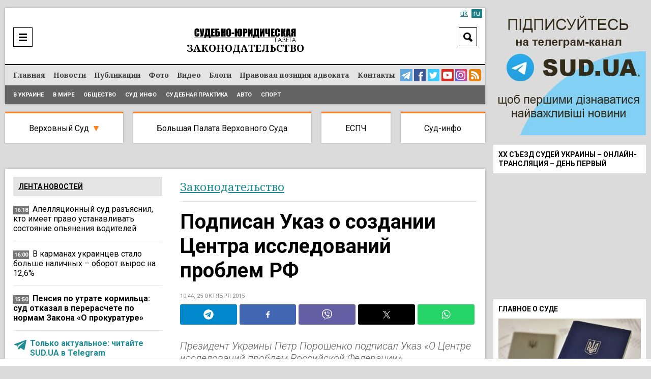

--- FILE ---
content_type: text/html; charset=UTF-8
request_url: https://sud.ua/ru/news/laws/82486-podpisan-ykaz-o-sozdanii-tsentra-issledovanij-problem-rf
body_size: 22562
content:
<!DOCTYPE html>
<!--[if lt IE 7]>      <html class="no-js lt-ie9 lt-ie8 lt-ie7"> <![endif]-->
<!--[if IE 7]>         <html class="no-js lt-ie9 lt-ie8"> <![endif]-->
<!--[if IE 8]>         <html class="no-js lt-ie9"> <![endif]-->
<!--[if gt IE 8]><!--> <html lang="ru"> <!--<![endif]-->
<head>
    <meta charset="UTF-8" />
    <meta http-equiv="X-UA-Compatible" content="IE=edge">
    <meta name="viewport" content="width=device-width, initial-scale=1, maximum-scale=5">
    <title>Подписан Указ о создании Центра исследований проблем РФ / Законодательство / Судебно-юридическая газета</title>
    
    
    
    
    
    
    
    
            <meta name="robots" content="max-image-preview:large" />
    
    <link rel="preconnect" href="https://fonts.googleapis.com">
     <link rel="preconnect" href="https://fonts.gstatic.com" crossorigin>
      <link href="https://fonts.googleapis.com/css2?family=Noto+Serif:ital,wght@0,400;0,700;1,400;1,700&family=Roboto:ital,wght@0,100;0,300;0,400;0,500;0,700;0,900;1,300;1,400;1,500;1,700;1,900&display=swap" rel="stylesheet">



    <meta name="yandex-verification" content="9a55c616679f4578" />
    <meta name='wmail-verification' content='3d38c8bd54e5e4e04f75114419c48ec6' />
    <meta name="msvalidate.01" content="44D7E27CAB36B02F8ADE7D60785DDFC3" />

    
        <link href="https://sud.ua/uk/news/laws/82486-podpisan-ykaz-o-sozdanii-tsentra-issledovanij-problem-rf" hreflang="x-default" rel="alternate">
    <link href="https://sud.ua/uk/news/laws/82486-podpisan-ykaz-o-sozdanii-tsentra-issledovanij-problem-rf" hreflang="uk" rel="alternate">
    <link href="https://sud.ua/ru/news/laws/82486-podpisan-ykaz-o-sozdanii-tsentra-issledovanij-problem-rf" hreflang="ru" rel="alternate">
    


   

            <link rel="icon" type="image/x-icon" href="/favicon.ico" />
        <link rel="shortcut icon" href="/favicon.ico" type="image/x-icon">
        <link rel="apple-touch-icon" href="/favicon.ico">
        <style>
           .b-news-other li{
             padding-left: 0px !important;
             background: transparent !important;
           }
        </style>
        <link rel="stylesheet" href="/css/sud2.css?v=12" type="text/css" media="all" />
        <link rel="stylesheet" href="/css/superfish.css" type="text/css" media="all" />
        <link rel="stylesheet" href="/js/jquery-ui/jquery-ui.min.css" type="text/css" media="all" />
        <link rel="stylesheet" href="/js/jquery-ui/jquery-ui.theme.min.css" type="text/css" media="all" />
        <link rel="stylesheet" href="/js/fancybox/jquery.fancybox.css" type="text/css" media="all" />
        <link rel="stylesheet" href="/js/flexslider/flexslider.css" type="text/css" media="all" />


    





    
    <meta name="description" content="Подписан Указ о создании Центра исследований проблем РФ | Законодательство | Судебно-юридическая газета"><meta property="og:description" content="Подписан Указ о создании Центра исследований проблем РФ | Законодательство | Судебно-юридическая газета"><meta property="og:title" content="Подписан Указ о создании Центра исследований проблем РФ"><meta property="og:type" content="article"><meta property="og:image" content="https://sud.ua/uploads/old/news/1445760697.jpg"><meta property="og:image:width" content="960"><meta property="og:image:height" content="540">    <meta property="og:site_name" content="Судебно-юридическая газета">
    <meta property="og:url" content="https://sud.ua/ru/news/laws/82486-podpisan-ykaz-o-sozdanii-tsentra-issledovanij-problem-rf">





            <link rel="canonical" href="https://sud.ua/ru/news/laws/82486-podpisan-ykaz-o-sozdanii-tsentra-issledovanij-problem-rf" />
    
    <script data-ad-client="ca-pub-2535113839332652" async src="https://pagead2.googlesyndication.com/pagead/js/adsbygoogle.js"></script>

            
<script type="text/javascript">
  var _gaq = _gaq || [];
  _gaq.push(['_setAccount', 'UA-30552542-1']);
  _gaq.push(['_trackPageview']);

  (function() {
    var ga = document.createElement('script'); ga.type = 'text/javascript'; ga.async = true;
    ga.src = ('https:' == document.location.protocol ? 'https://ssl' : 'http://www') + '.google-analytics.com/ga.js';
    var s = document.getElementsByTagName('script')[0]; s.parentNode.insertBefore(ga, s);
  })();
</script>
<!-- Google tag (gtag.js) -->
<script async src="https://www.googletagmanager.com/gtag/js?id=G-FLGHSQY2XE"></script>
<script>
  window.dataLayer = window.dataLayer || [];
  function gtag(){dataLayer.push(arguments);}
  gtag('js', new Date());

  gtag('config', 'G-FLGHSQY2XE');
</script>

<!-- Facebook Pixel Code -->
<!--script>
  !function(f,b,e,v,n,t,s)
  {if(f.fbq)return;n=f.fbq=function(){n.callMethod?
  n.callMethod.apply(n,arguments):n.queue.push(arguments)};
  if(!f._fbq)f._fbq=n;n.push=n;n.loaded=!0;n.version='2.0';
  n.queue=[];t=b.createElement(e);t.async=!0;
  t.src=v;s=b.getElementsByTagName(e)[0];
  s.parentNode.insertBefore(t,s)}(window, document,'script',
  'https://connect.facebook.net/en_US/fbevents.js');
  fbq('init', '2149114148710027');
  fbq('track', 'PageView');
</script>
<noscript><img height="1" width="1" style="display:none"
  src="https://www.facebook.com/tr?id=2149114148710027&ev=PageView&noscript=1"
/></noscript-->
<!-- End Facebook Pixel Code -->

    
    <style media="screen">
        .b-news-date.dark{
            background: #757575;
        }
        .b-lang a:hover, .b-lang a.active{
            background: #1c8289;
            color: #fff;
        }
        .b-lang a,a{
            color: #1c8289;
        }
        .b-lang{
          right: 6px;
          font-size: 14px;
        }
        .h-bottom-line{
          font-size: 12px;
        }
        .b-news-image img, .b-news-item-image img{
          height: auto;
        }
        @media(min-width:999px){
          .b-static-text h2 {
              font-size: 2.2em;
          }
          .b-static-text h3 {
              font-size: 2em;
          }
        }
        @media(max-width:1024px){
          .b-news-image img, .b-news-item-image img {
              width: 100%;
              height: auto;
          }

          .b-news-list.b-news-other.large .b-news-plain .b-news-item-info img{
            display: none !important;
          }
        }
    </style>

    <!-- Google Tag Manager -->
  <script>(function(w,d,s,l,i){w[l]=w[l]||[];w[l].push({'gtm.start':
  new Date().getTime(),event:'gtm.js'});var f=d.getElementsByTagName(s)[0],
  j=d.createElement(s),dl=l!='dataLayer'?'&l='+l:'';j.async=true;j.src=
  'https://www.googletagmanager.com/gtm.js?id='+i+dl;f.parentNode.insertBefore(j,f);
  })(window,document,'script','dataLayer','GTM-WNZDPT7X');</script>
  <!-- End Google Tag Manager -->

  <script src="/js/jquery-1.11.0.min.js"></script>

</head>
<body class="news">
  <!-- Google Tag Manager (noscript) -->
<noscript><iframe src="https://www.googletagmanager.com/ns.html?id=GTM-WNZDPT7X"
height="0" width="0" style="display:none;visibility:hidden"></iframe></noscript>
<!-- End Google Tag Manager (noscript) -->

      <div id="fb-root"></div>
    <script>(function(d, s, id) {
            var js, fjs = d.getElementsByTagName(s)[0];
            if (d.getElementById(id)) return;
            js = d.createElement(s); js.id = id;
            js.src = "//connect.facebook.net/ru_RU/sdk.js#xfbml=1&version=v2.10&appId=195181397643045";
            fjs.parentNode.insertBefore(js, fjs);
        }(document, 'script', 'facebook-jssdk'));</script>

<div class="b-bblock b-bblock-header">
    
</div>

<div class="b-wrap">
    <div class="b-content-holder">
        <div class="b-content-holder-in">
            <!-- Header -->
            <header class="b-header-wrapper" id="header">
                <div class="b-header clear">
                    <div class="h-header clear">
                        
<!--div class="b-fresh-issue">
    <a href="/ru/issue/361" style="background: #ffffff url(/uploads/issue/2021/03/08/2673156668a0b9ea3bc1a28084a5556bf8493308.jpg) no-repeat 50% 6px;" class="image"></a>
    <div class="b-issue-line"><a href="/ru/issue/361">Свежий выпуск</a></div>
</div-->


                        <div class="b-logo">
                                                            <a href="/ru/"><img src="/images/logo_ru.png" alt="Судебно-юридическая газета" /></a>
                                                    </div>

                        <div class="b-logo-category">            <span class="laws">Законодательство</span>
    </div>

                        <div class="b-menu-ico"><a href="javascript:;" onclick="$('#header-line').toggle()"  aria-label="Menu" ></a></div>

                        <div class="b-search-header">
                            <div class="b-search-header-ico"><a href="javascript:;" onclick="$('#search_form').toggle(); $(this).hide();" aria-label="Search"></a></div>

                            <div class="b-search-header-form" id="search_form">
                                <form action="/ru/search" onsubmit="javascript:return $('input:text', this).val().length > 0">
                                    <input type="text" name="q" placeholder="Поиск" class="input" value="" />
                                    <input type="submit" class="submit"  value="Search"  />
                                </form>
                            </div>
                        </div>

                        

                        
                            <div class="b-lang" id="lang">

                                
                                                                                                                                                                        <a class="inactive" href="/">uk</a>
                                                                                    
                                                                    
                                                                            <a class="active" href="#">ru</a>
                                                                                                </div>

                        
                    </div>
                </div>

                <div class="b-header-line" id="header-line">
                    <div class="h-header-line clear">
                        <div class="b-menu clear" id="menu">
                            <nav class="b-site-nav">
                                                                                                    <ul class="sf-menu sf-js-enabled sf-arrows">
                                        <li class="first">        <a href="/ru/">Главная</a>
                                        </li>

                                        <li class="news">        <a href="/ru/news">Новости</a>
                                        </li>

                                        <li class="publication">        <a href="/ru/publication">Публикации</a>
                                        </li>

                                        <li class="news-photo">        <a href="/ru/news/photo">Фото</a>
                                        </li>

                                        <li class="news-video">        <a href="/ru/news/video">Видео</a>
                                        </li>

                                        <li class="blog">        <a href="/ru/blog">Блоги</a>
                                        </li>

                                        <li class="issue">        <a href="/ru/pravova-pozitsiya-advokata">Правовая позиция адвоката</a>
                                        </li>

                                        <li class="contacts last">        <a href="/ru/contacts">Контакты</a>
                                        </li>


                                    </ul>
                                
                            </nav>

                            <div class="b-menu-links">
                                <a href="https://t.me/sudua" class="telegram" target="_blank" aria-label="Telegram Sud.ua"></a>
                                <a href="https://www.facebook.com/profile.php?id=61554556161648" class="facebook" target="_blank"  aria-label="Facebook Sud.ua"></a>
                                <a href="https://twitter.com/sud_gazeta" class="twitter" target="_blank"  aria-label="Twitter Sud.ua" ></a>
                                <a href="https://www.youtube.com/channel/UC5R89CNV6EE9ruwuEFRcOcw" class="youtube" target="_blank"  aria-label="YouTube Sud.ua" ></a>
                                <a href="https://www.instagram.com/sud_ua/  " class="insta" target="_blank"  aria-label="Instagram Sud.ua"></a>

                                                                    <a href="https://sud.ua/rss/rss_news.xml" class="rss" aria-label="RSS News Sud.ua" ></a>
                                                            </div>
                        </div>

                        <div class="b-sub-menu">
                                <ul>
                <li class="first">        <a href="/ru/news/ukraine">В Украине</a>        
    </li>

        <li>        <a href="/ru/news/abroad">В мире</a>        
    </li>

        <li>        <a href="/ru/news/obshchestvo">Общество</a>        
    </li>

        <li>        <a href="/ru/news/sud-info">Суд инфо</a>        
    </li>

        <li>        <a href="/ru/news/sudebnaya-praktika">Судебная практика</a>        
    </li>

        <li>        <a href="/ru/news/auto">Авто</a>        
    </li>

        <li class="last">        <a href="/ru/news/sport">Спорт</a>        
    </li>


    </ul>

                        </div>
                    </div>
                </div>
            </header>

            <div class="b-menu-links mobile">
                <a href="https://t.me/sudua" class="telegram" target="_blank" aria-label="Telegram Sud.ua"></a>
                <a href="https://www.facebook.com/profile.php?id=61554556161648" class="facebook" target="_blank"  aria-label="Facebook Sud.ua"></a>
                <a href="https://twitter.com/sud_gazeta" class="twitter" target="_blank"  aria-label="Twitter Sud.ua" ></a>
                <a href="https://www.youtube.com/channel/UC5R89CNV6EE9ruwuEFRcOcw" class="youtube" target="_blank"  aria-label="YouTube Sud.ua" ></a>
                <a href="https://www.instagram.com/sud_ua/  " class="insta" target="_blank"  aria-label="Instagram Sud.ua"></a>
                                    <a href="https://sud.ua/rss/rss_news.xml" class="rss" aria-label="RSS News Sud.ua" ></a>
                            </div>

            <div class="b-hot-category">
                <div class="b-hot-category-top"><a href="javascript:;" onclick="$('#hotlist').toggle()">Практика судов</a></div>
                <div id="hotlist">
                    <ul>
                        <li class="vsud">
                            <a href="/ru/news/verhovniy-sud" class="top">Верховный Суд</a>

                            <div class="sub">
                                <a href="/ru/news/ugolovniy-sud">Кассационный уголовный суд</a><br/>
                                <a href="/ru/news/admin-sud">Кассационный административный суд</a><br/>
                                <a href="/ru/news/hos-sud">Кассационный хозяйственный суд</a><br/>
                                <a href="/ru/news/civil-sud">Кассационный гражданский суд</a><br/>
                            </div>

                            <div class="submobile">
                                <a href="/ru/news/ugolovniy-sud">КУС</a>
                                <a href="/ru/news/admin-sud">КАС</a>
                                <a href="/ru/news/hos-sud">КХС</a>
                                <a href="/ru/news/civil-sud">КГС</a>
                            </div>
                        </li>
                        <li class="bpvs"><a href="/ru/news/bpvs">Большая Палата Верховного Суда</a></li>
                        <li class="echr"><a href="/ru/news/echr">ЕСПЧ</a></li>
                        <li class="last info"><a href="/ru/news/sud-info">Суд-инфо</a></li>
                    </ul>
                </div>
            </div>

            <div class="b-bblock b-bblock-promo">
                <a href="http://sud.ua/click/6"  target="_blank"><img width="0" height="0" src="/uploads/banner/2017/4e9b27311403582e8bf038950f2c700c83b1a542.jpg" alt="" /></a>
            </div>

            <div class="b-shadow"  role="main">
                    <div id="news" class="b-news-full b-news-show">
        <div class="b-block-wrap b-holder">
            <div class="h-block-wrap">
                <div class="b-content">
                    <div class="b-content-block">
                        <div class="b-column-holder clear">
                            <div class="section group">


                                <div class="col span_2_of_3">
                                    <div class="b-breadcrumbs">
                                        <ol>
                                                                                            <li>
                                                    <span class="category grey"><a href="/ru/news/laws">Законодательство</a></span>
                                                </li>
                                            
                                            


                                        </ol>


                                    </div>

                                    <div class="b-news-full">
                                        <h1 class="title">Подписан Указ о создании Центра исследований проблем РФ</h1>

                                        <div class="b-news-date">
                                                                                            10:44, 25 октября 2015
                                                                                    </div>

                                                                                    
<div class="b-share">
<div class="sharethis-inline-share-buttons st-justified st-lang-ru  st-inline-share-buttons st-animated" id="st-1"><div class="st-btn st-first" data-network="telegram" style="display: inline-block;">
<img alt="telegram sharing button" fetchpriority="high" width="20" height="20" src="/shareimg/telegram.svg">

</div><div class="st-btn" data-network="facebook" style="display: inline-block;">
<img alt="facebook sharing button" fetchpriority="high" width="20" height="20" src="/shareimg/facebook.svg">

</div><div class="st-btn" data-network="viber" style="display: inline-block;">
<img alt="viber sharing button" fetchpriority="high" width="20" height="20" src="/shareimg/viber.svg">

</div><div class="st-btn  st-remove-label" data-network="twitter" style="display: inline-block;">
<img alt="twitter sharing button" fetchpriority="high" width="20" height="20" src="/shareimg/twitter.svg">

</div><div class="st-btn st-last  st-remove-label" data-network="whatsapp" style="display: inline-block;">
<img alt="whatsapp sharing button" fetchpriority="high" width="20" height="20" src="/shareimg/whatsapp.svg">

</div></div>
</div>
<style>
#st-1.st-justified {
    display: flex;
    text-align: center;
}


#st-1.st-justified .st-btn {
    -moz-flex: 1;
    -ms-flex: 1;
    -webkit-flex: 1;
    flex: 1;
}

#st-1 .st-btn:last-child {
    margin-right: 0;
}
#st-1 .st-btn {
    margin-right: 5px !important;
    padding: 0 7px !important;
}

#st-1 .st-btn {
    -moz-box-sizing: border-box;
    -webkit-box-sizing: border-box;
    box-sizing: border-box;
    -moz-transition: opacity 0.2s ease-in, top 0.2s ease-in;
    -ms-transition: opacity 0.2s ease-in, top 0.2s ease-in;
    -o-transition: opacity 0.2s ease-in, top 0.2s ease-in;
    -webkit-transition: opacity 0.2s ease-in, top 0.2s ease-in;
    transition: opacity 0.2s ease-in, top 0.2s ease-in;
    -moz-border-radius: 3px;
    -webkit-border-radius: 3px;
    border-radius: 3px;
    border: none;
    cursor: pointer;
    display: inline-block;
    font-size: 12px;
    height: 40px;
    line-height: 40px;
    margin-right: 8px;
    padding: 0 10px;
    position: relative;
    text-align: center;
    top: 0;
    vertical-align: top;
    white-space: nowrap;
}

#st-1 .st-btn[data-network='telegram'] {
    background-color: #0088cc;
}
#st-1 .st-btn[data-network='facebook'] {
    background-color: #4267B2;
}
#st-1 .st-btn[data-network='viber'] {
    background-color: #645EA4;
}
#st-1 .st-btn[data-network='twitter'] {
    background-color: #000000;
}
#st-1 .st-btn[data-network='whatsapp'] {
    background-color: #25d366;
}
#st-1 .st-btn > img {
    display: inline-block;
    height: 20px;
    width: 20px;
    position: relative;
    top: 10px;
    vertical-align: top;
}
#st-1 .st-btn:hover {
    opacity: .8;
    top: -4px;
}
</style>

                                        
                                        
                                        <div class="b-news-announce">Президент Украины Петр Порошенко подписал Указ «О Центре исследований проблем Российской Федерации».</div>

                                        

                                                                                    <div class="b-static-img b-news-image">
                                                                                            <img src="/uploads/old/news/1445760697.jpg" fetchpriority=high width="642" height="415" alt="Подписан Указ о создании Центра исследований проблем РФ" />
                                                                                        </div>
                                                                                    
                                        <!--div class="b-form-done">
                                            Следите за актуальными новостями в соцсетях SUD.UA
                                        </div-->

                                        <div class="bbone-list">
                                            <span class="hdmain">Следите за актуальными новостями в соцсетях SUD.UA</span>
                                            <ul class="pc_links">
                                                <li>
                                                    <a href="https://www.facebook.com/sud.ua.top" target="_blank" rel="noopener">
                                                        <img src="/images/2fb.svg" alt="">
                                                    </a>
                                                </li>
                                                <li>
                                                    <a href="https://news.google.com/publications/CAAqHggKIhhDQklTREFnTWFnZ0tCbk4xWkM1MVlTZ0FQAQ?hl=uk&gl=UA&ceid=UA:uk" target="_blank" rel="noopener">
                                                        <img src="/images/2gn.svg" alt="">
                                                    </a>
                                                </li>
                                                <li>
                                                    <a href="https://x.com/sud_gazeta" target="_blank" rel="noopener">
                                                        <img src="/images/2x.svg" alt="">
                                                    </a>
                                                </li>
                                                <li>
                                                    <a href="https://telegram.me/sudua" target="_blank" rel="noopener">
                                                        <img src="/images/2tg.svg" alt="">
                                                    </a>
                                                </li>
                                                <li>
                                                    <a href="https://www.instagram.com/sud_ua/" target="_blank" rel="noopener">
                                                        <img src="/images/2inst.svg" alt="">
                                                    </a>
                                                </li>
                                            </ul>



                                            <ul class="mob_links">
                                                <li>
                                                    <a href="https://telegram.me/sudua" target="_blank" rel="noopener">
                                                        <img src="/images/3tg.svg" alt="">
                                                    </a>
                                                </li>
                                                <li>
                                                    <a href="https://www.facebook.com/sud.ua.top" target="_blank" rel="noopener">
                                                        <img src="/images/3fb.svg" alt="">
                                                    </a>
                                                </li>
                                                <li>
                                                    <a href="https://x.com/sud_gazeta" target="_blank" rel="noopener">
                                                        <img src="/images/3x.svg" alt="">
                                                    </a>
                                                </li>
                                                <li>
                                                    <a href="https://www.instagram.com/sud_ua/" target="_blank" rel="noopener">
                                                        <img src="/images/3inst.svg" alt="">
                                                    </a>
                                                </li>
                                                <li>
                                                    <a href="https://news.google.com/publications/CAAqHggKIhhDQklTREFnTWFnZ0tCbk4xWkM1MVlTZ0FQAQ?hl=uk&gl=UA&ceid=UA:uk" target="_blank" rel="noopener">
                                                        <img src="/images/3gn.svg" alt="">
                                                    </a>
                                                </li>



                                            </ul>
                                        </div>

                                        <style media="screen">
                                            .bbone-list{
                                                width: 100%;
                                                float: left;
                                                margin-bottom: 20px;
                                                position: relative;
                                                margin-top: -10px;
                                                padding-top: 13px;
                                                border-top: 4px solid #FF7F27;
                                                background: #F1F1F1;
                                                padding-bottom: 13px;
                                                padding-left: 11px;
                                                padding-right: 11px;
                                                box-sizing: border-box;
                                            }
                                            .hdmain{
                                                color: #000;
                                                font-family: Roboto;
                                                font-size: 14px;
                                                font-style: normal;
                                                font-weight: 400;
                                                line-height: 14px;
                                                width: 100%;
                                                float: left;
                                                display: block;
                                                text-align: center;
                                                padding-bottom: 12px;
                                            }
                                            .bbone-list *{
                                                box-sizing: border-box;
                                            }
                                            .bbone-list ul{
                                                width: calc(100% + 10px);
                                                float: left;
                                                margin-left: -5px;
                                                margin-right: -5px;
                                            }
                                            .bbone-list ul li{
                                                width: 20.464%;
                                                padding-right: 4px;
                                                padding-left: 4px;
                                                float: left;
                                            }
                                            .pc_links{
                                                display: flex !important;
                                            }

                                            .bbone-list ul li:nth-child(3){
                                                width: 15.49% !important;
                                            }
                                            .bbone-list ul li:nth-child(1){
                                                width: 22.9% !important;
                                            }
                                            .mob_links{
                                                display: none !important;
                                            }

                                            @media(min-width:1000px){

                                                .span_2_of_3 {
                                                    width: 64.06%;
                                                }

                                            }
                                            #st-1 .st-btn{
                                                margin-right: 5px !important;
                                                padding: 0 7px !important;
                                            }
                                            .bbone-list ul li a{
                                                width: 100%;
                                                float: left;
                                            }
                                            .bbone-list ul li a img{
                                                width: 100%;
                                                max-width: 100%;
                                            }
                                            @media(max-width:699px){
                                                .pc_links{
                                                    display: none !important;
                                                }
                                                .mob_links{
                                                    display: flex !important;
                                                }
                                                .bbone-list ul li{
                                                    width: 50% !important;
                                                }
                                                .bbone-list ul li:nth-child(1) {
                                                    width: 100% !important;
                                                }
                                                .bbone-list ul li:nth-child(3) {
                                                    width: 50% !important;
                                                }
                                                .bbone-list ul li a{
                                                    padding-bottom: 3px;
                                                }
                                                .bbone-list ul{

                                                    flex-wrap: wrap;
                                                }
                                                #st-1 .st-btn{
                                                    margin-right: 5px !important;
                                                    padding: 0 4px !important;
                                                }
                                                #st-1 .st-btn[data-network='whatsapp'],#st-1 .st-btn[data-network='viber']{
                                                    display: inline-block !important;
                                                }

                                            }
                                        </style>

                                        <div class="b-bblock b-bblock-newstop">
                                            
                                        </div>

                                        <div class="b-static-text b-news-text">
                                            <p style="text-align: justify;">Президент Украины Петр Порошенко подписал Указ «О Центре исследований проблем Российской Федерации».<div class="b-news-item-info"> <div class="b-news-date dark" style="position: relative;top: -2px;background: transparent;display: block !important;float: left;margin-bottom: 0;"> <svg width="24px" height="24px" version="1.1" xmlns="http://www.w3.org/2000/svg" xmlns:xlink="http://www.w3.org/1999/xlink" xml:space="preserve" xmlns:serif="http://www.serif.com/" style="fill-rule:evenodd;clip-rule:evenodd;stroke-linejoin:round;stroke-miterlimit:1.41421;/* width: 100%; */"><path fill="#1e8d94" id="telegram-1" d="M18.384,22.779c0.322,0.228 0.737,0.285 1.107,0.145c0.37,-0.141 0.642,-0.457 0.724,-0.84c0.869,-4.084 2.977,-14.421 3.768,-18.136c0.06,-0.28 -0.04,-0.571 -0.26,-0.758c-0.22,-0.187 -0.525,-0.241 -0.797,-0.14c-4.193,1.552 -17.106,6.397 -22.384,8.35c-0.335,0.124 -0.553,0.446 -0.542,0.799c0.012,0.354 0.25,0.661 0.593,0.764c2.367,0.708 5.474,1.693 5.474,1.693c0,0 1.452,4.385 2.209,6.615c0.095,0.28 0.314,0.5 0.603,0.576c0.288,0.075 0.596,-0.004 0.811,-0.207c1.216,-1.148 3.096,-2.923 3.096,-2.923c0,0 3.572,2.619 5.598,4.062Zm-11.01,-8.677l1.679,5.538l0.373,-3.507c0,0 6.487,-5.851 10.185,-9.186c0.108,-0.098 0.123,-0.262 0.033,-0.377c-0.089,-0.115 -0.253,-0.142 -0.376,-0.064c-4.286,2.737 -11.894,7.596 -11.894,7.596Z"></path></svg></div> <p style="display: block !important;float: left;width: calc(100% - 35px);padding-bottom: 0px;"> <a class="important" href="https://t.me/sudua" target="_blank" style="color: #1e8d94;"> Только актуальное: читайте SUD.UA в Telegram </a> </p> </div></p>
<p style="text-align: justify;">Согласно Указу № 605 от 23 октября, Центр образуется в составе Национального института стратегических исследований как самостоятельное структурное подразделение с целью системного анализа проблемных вопросов в отношениях с Российской Федерацией, выработка предложений по обеспечению национальных интересов Украины.</p>
<p style="text-align: justify;">Руководитель Центра будет назначаться на должность директором Национального института стратегических исследований.<br> Комментируя создание Центра, заместитель Главы Администрации Президента Константин Елисеев отметил, что главной целью деятельности Центра станут научно-аналитические разработки и прикладные исследования актуальных проблем взаимодействия с РФ, прежде всего в контексте соответствующего обеспечения деятельности Президента Украины.</p>
<p style="text-align: justify;">«Военная агрессия России против Украины, в частности аннексия Крыма и гибридная война на Донбассе, тревожные внутренние процессы внутри российского общества, последние действия РФ на международной арене, которые вызывают глубокую обеспокоенность всего цивилизованного мира, перспективы и прогнозы экономического развития России, пути содействия демократическим тенденциям в стране, обеспечение интересов украинцев в России - все эти вопросы требуют тщательного профессионального анализа и будут находиться в фокусе деятельности Центра по проблемам Российской Федерации», - сказал заместитель Главы АПУ.</p>
<p style="text-align: justify;">К основным задачам Центра будет принадлежать также разработка практических рекомендаций при формировании и осуществлении государственной политики Украины в отношении Российской Федерации.</p>
<p style="text-align: justify;">Центр исследований проблем России будет функционировать как самостоятельное структурное подразделение в составе Национального института стратегических исследований с четкой специализацией, как это предусмотрено Уставом НИСИ.</p>
<p style="text-align: justify;"> </p>
<p style="text-align: justify;"><a href="http://www.president.gov.ua" target="_blank" rel="nofollow noopener">Источник</a></p>
                                        </div>

                                        
                                        
                                        



                                        
                                        <div class="b-news-tags">
                                                                                    </div>

                                        <style>
                                          .subscribe_tg{
                                          display:none !important;
                                          }
                                          .subscribe_tg img{
                                          width:100%;
                                          margin-bottom:10px;
                                          height:auto;
                                          }
                                          .b-static-text.b-news-text .b-news-item-info{
                                            display: none;
                                          }
                                          @media(max-width:900px){
                                            .subscribe_tg{
                                            display:block !important;
                                            }
                                            .b-static-text.b-news-text .b-news-item-info{
                                              display: block;
                                            }
                                            .ovl_clck{
                                              width: 100%;
                                              position: relative;
                                              overflow: hidden;
                                              float: left;
                                            }

                                            .ovl_clck img{
                                                display: block;
                                            }

                                            .ovl_clck img:last-child{
                                                position: absolute;
                                                top: -20px;
                                                left: 28px;
                                                margin-top: -24px;
                                                animation: floatY 2.6s ease-in-out infinite;
                                            }
                                            .ttl{
                                              width: 100%;
                                              float: left;
                                              display: block;
                                              font-size: 2.7vw;
                                              text-transform: uppercase;
                                              line-height: 1.2;
                                              font-weight: bold;
                                              color: #fff;
                                              top: 2.5vw;
                                              left: 2.5vw;
                                              position: absolute;
                                            }

                                            .subttl{
                                              float: left;
                                              display: block;
                                              top: 10.5vw;
                                              left: 2.5vw;
                                              text-transform: uppercase;
                                              line-height: 1.2;
                                              position: absolute;
                                              color: #000;
                                              background: #FFF32D;
                                              padding-left: 1vw;
                                              padding-right: 1vw;
                                              padding-bottom: 0.6vw;
                                              padding-top: 0.6vw;
                                              font-size: 2vw;
                                            }
                                            .anmt_btn{
                                              float: left;
                                              display: block;
                                              top: 16vw;
                                              left: 2.5vw;
                                              text-transform: uppercase;
                                              line-height: 1.2;
                                              position: absolute;
                                              color: #000;
                                              background: #FFF32D;
                                              padding-left: 2vw;
                                              padding-right: 2vw;
                                              padding-bottom: 1.3vw;
                                              padding-top: 1.3vw;
                                              font-size: 3.5vw;
                                              font-weight: bold;
                                            }

                                            .anmt_btn{
                                                  animation: pulseScale 1.8s ease-in-out infinite;
                                              }

                                              @keyframes pulseScale{
                                                  0%   { transform: scale(1); }
                                                  50%  { transform: scale(1.04); }
                                                  100% { transform: scale(1); }
                                              }

                                            @keyframes floatY{
                                                0%   { transform: translateY(0); }
                                                50%  { transform: translateY(-20px); }
                                                100% { transform: translateY(0); }
                                            }

                                          }
                                        </style>
                                        <div class="subscribe_tg">
                                                                                <a href="https://telegram.me/sudua" class="ovl_clck">
                                          <img loading="lazy" width="400" height="115" src="/shareimg/shaty.jpg"  alt="sud.ua">
                                          <span class="ttl">Подписывайтесь<br/> на наш Telegram-канал</span>
                                          <span class="subttl">чтобы быть в курсе актуальных новостей</span>
                                          <span class="anmt_btn">Подписаться</span>
                                          <img loading="lazy" width="400" height="115" src="/shareimg/hnd.png" alt="sud.ua">
                                        </a>
                                                                                </div>

                                    </div>

                                    
<div class="clr"></div>

<div class="b-news-list b-news-other large">
    <h2 class="b-block-name">Читайте также</h2>

    
<div class="b-news-plain">
    <ul>
                    <li>
                <div class="b-news-item">
                    <div class="b-news-item-info">
                                                    <img width="140" height="80" loading="lazy" src="/uploads/news/2026/01/21/195713f939745b322554833187fd11eebdbffd45.jpg" alt="Апелляционный суд разъяснил, кто имеет право устанавливать состояние опьянения водителей" />
                                                <h3><a href="/ru/news/sudebnaya-praktika/351441-apellyatsionnyy-sud-razyasnil-kto-imeet-pravo-ustanavlivat-sostoyanie-opyaneniya-voditeley">Апелляционный суд разъяснил, кто имеет право устанавливать состояние опьянения водителей</a> </h3>
                    </div>
                </div>
            </li>
                    <li>
                <div class="b-news-item">
                    <div class="b-news-item-info">
                                                    <img width="140" height="80" loading="lazy" src="/uploads/news/2026/01/21/7741a7a41f3662346220fe1aef201e1f723ef146.jpg" alt="В карманах украинцев стало больше наличных – оборот вырос на 12,6%" />
                                                <h3><a href="/ru/news/ukraine/351439-v-karmanakh-ukraintsev-stalo-bolshe-nalichnykh-oborot-vyros-na-126">В карманах украинцев стало больше наличных – оборот вырос на 12,6%</a> </h3>
                    </div>
                </div>
            </li>
                    <li>
                <div class="b-news-item">
                    <div class="b-news-item-info">
                                                    <img width="140" height="80" loading="lazy" src="/uploads/news/2026/01/20/d58ab4f6179409cc49287544ce4faf310bfcd42b.jpg" alt="Пенсия по утрате кормильца: суд отказал в перерасчете по нормам Закона «О прокуратуре»" />
                                                <h3><a href="/ru/news/sudebnaya-praktika/351428-pensiya-po-utrate-kormiltsa-sud-otkazal-v-pereraschete-po-normam-zakona-o-prokurature">Пенсия по утрате кормильца: суд отказал в перерасчете по нормам Закона «О прокуратуре»</a> </h3>
                    </div>
                </div>
            </li>
                    <li>
                <div class="b-news-item">
                    <div class="b-news-item-info">
                                                    <img width="140" height="80" loading="lazy" src="/uploads/news/2026/01/21/5a2294d4644548299e392490c4e6c3b03b6d5bbf.jpg" alt="$4000 взятки за службу «в тылу»: в Одессе разоблачили военного психолога" />
                                                <h3><a href="/ru/news/ukraine/351348-4000-vzyatki-za-sluzhbu-v-tylu-v-odesse-razoblachili-voennogo-psikhologa">$4000 взятки за службу «в тылу»: в Одессе разоблачили военного психолога</a> </h3>
                    </div>
                </div>
            </li>
                    <li>
                <div class="b-news-item">
                    <div class="b-news-item-info">
                                                    <img width="140" height="80" loading="lazy" src="/uploads/news/2026/01/21/00ba33d7929d880d2c357e092683c55ff93dfdb4.jpg" alt="Усыновителей и опекунов обяжут заботиться о сохранности и использовании имущества ребенка в его интересах – законопроект" />
                                                <h3><a href="/ru/news/laws/351464-usynoviteley-i-opekunov-obyazhut-zabotitsya-o-sokhrannosti-i-ispolzovanii-imuschestva-rebenka-v-ego-interesakh-zakonoproekt">Усыновителей и опекунов обяжут заботиться о сохранности и использовании имущества ребенка в его интересах – законопроект</a> </h3>
                    </div>
                </div>
            </li>
        

        <style>
            .b-news-plain .b-news-item-info{
                display: flex;
                align-items: center;
            }

            .b-news-plain .b-news-item-info img{
                width: 100%;
                max-width: 140px;
                margin-right: 10px;
            }
            @media(max-width:600px){
                .b-news-plain .b-news-item-info img{
                    display: none !important;
                }
            }
            .b-news-plain .b-news-item-info img+h3{

            }
        </style>
        <!--li>
          <div class="b-news-item last">
              <div class="b-news-item-info">
                    <h3><a class="important" href="https://t.me/sudua" target="_blank">
                                        Быстро и без фейков: читайте SUD.UA в телеграмм
                                      </a></h3>
              </div>
          </div>
       </li-->
    </ul>
</div>

</div>


                                    
                                    <div class="b-bblock b-bblock-content">
                                        
                                    </div>

                                    <div class="b-bblock b-bblock-sidebar youtube">
                                        <div class="b-block-name">XX съезд судей Украины – онлайн-трансляция – день первый</div>
                                        <iframe src="https://www.youtube.com/embed/videoseries?list=PL5qAqatU9F2BMFhRNnwbu8UbgRWpWQDqO" width="100%" height="300" frameborder="0" allowfullscreen></iframe>
                                    </div>
                                </div>


                                <div class="col sidebar top span_1_of_3">
                                    
<div class="b-news-list b-news-sidebar">
    <h2 class="b-block-name"><a href="/ru/news">Лента новостей</a></h2>

    
<ul class="">
                        <li class="b-feed-date">
                <span class="today">
                                            Сегодня
                                    </span>
            </li>
                            <li>
            <div class="b-news-item">
                <div class="b-news-item-info">
                    <div class="b-news-date dark">16:18</div> <h3><a href="/ru/news/sudebnaya-praktika/351441-apellyatsionnyy-sud-razyasnil-kto-imeet-pravo-ustanavlivat-sostoyanie-opyaneniya-voditeley" class="sudebnaya-praktika">Апелляционный суд разъяснил, кто имеет право устанавливать состояние опьянения водителей</a> </h3>
                </div>
            </div>
        </li>

                            <li>
            <div class="b-news-item">
                <div class="b-news-item-info">
                    <div class="b-news-date dark">16:00</div> <h3><a href="/ru/news/ukraine/351439-v-karmanakh-ukraintsev-stalo-bolshe-nalichnykh-oborot-vyros-na-126" class="ukraine">В карманах украинцев стало больше наличных – оборот вырос на 12,6%</a> </h3>
                </div>
            </div>
        </li>

                            <li>
            <div class="b-news-item">
                <div class="b-news-item-info">
                    <div class="b-news-date dark">15:50</div> <h3><a href="/ru/news/sudebnaya-praktika/351428-pensiya-po-utrate-kormiltsa-sud-otkazal-v-pereraschete-po-normam-zakona-o-prokurature" class="important sudebnaya-praktika">Пенсия по утрате кормильца: суд отказал в перерасчете по нормам Закона «О прокуратуре»</a> </h3>
                </div>
            </div>
        </li>

        
        <li>
        <div class="b-news-item">
               <div class="b-news-item-info">
                   <div class="b-news-date dark" style="position: relative;top: -2px;background: transparent;display: block !important;float: left;">
                     <svg width="24px" height="24px" version="1.1" xmlns="http://www.w3.org/2000/svg" xmlns:xlink="http://www.w3.org/1999/xlink" xml:space="preserve" xmlns:serif="http://www.serif.com/" style="fill-rule:evenodd;clip-rule:evenodd;stroke-linejoin:round;stroke-miterlimit:1.41421;/* width: 100%; */"><path fill="#1e8d94" id="telegram-1" d="M18.384,22.779c0.322,0.228 0.737,0.285 1.107,0.145c0.37,-0.141 0.642,-0.457 0.724,-0.84c0.869,-4.084 2.977,-14.421 3.768,-18.136c0.06,-0.28 -0.04,-0.571 -0.26,-0.758c-0.22,-0.187 -0.525,-0.241 -0.797,-0.14c-4.193,1.552 -17.106,6.397 -22.384,8.35c-0.335,0.124 -0.553,0.446 -0.542,0.799c0.012,0.354 0.25,0.661 0.593,0.764c2.367,0.708 5.474,1.693 5.474,1.693c0,0 1.452,4.385 2.209,6.615c0.095,0.28 0.314,0.5 0.603,0.576c0.288,0.075 0.596,-0.004 0.811,-0.207c1.216,-1.148 3.096,-2.923 3.096,-2.923c0,0 3.572,2.619 5.598,4.062Zm-11.01,-8.677l1.679,5.538l0.373,-3.507c0,0 6.487,-5.851 10.185,-9.186c0.108,-0.098 0.123,-0.262 0.033,-0.377c-0.089,-0.115 -0.253,-0.142 -0.376,-0.064c-4.286,2.737 -11.894,7.596 -11.894,7.596Z"></path></svg></div>
                     <h3 style="display: block !important;float: left;width: calc(100% - 35px);">
                       <a class="important" href="https://t.me/sudua" target="_blank" style="color: #1e8d94;">
                                                       Только актуальное: читайте SUD.UA в Telegram
                                                 </a>
                     </h3>
               </div>
           </div>
           </li>

                            <li>
            <div class="b-news-item">
                <div class="b-news-item-info">
                    <div class="b-news-date dark">15:42</div> <h3><a href="/ru/news/ukraine/351348-4000-vzyatki-za-sluzhbu-v-tylu-v-odesse-razoblachili-voennogo-psikhologa" class="ukraine">$4000 взятки за службу «в тылу»: в Одессе разоблачили военного психолога</a> </h3>
                </div>
            </div>
        </li>

                            <li>
            <div class="b-news-item">
                <div class="b-news-item-info">
                    <div class="b-news-date dark">15:37</div> <h3><a href="/ru/news/laws/351464-usynoviteley-i-opekunov-obyazhut-zabotitsya-o-sokhrannosti-i-ispolzovanii-imuschestva-rebenka-v-ego-interesakh-zakonoproekt" class="laws">Усыновителей и опекунов обяжут заботиться о сохранности и использовании имущества ребенка в его интересах – законопроект</a> </h3>
                </div>
            </div>
        </li>

                            <li>
            <div class="b-news-item">
                <div class="b-news-item-info">
                    <div class="b-news-date dark">15:33</div> <h3><a href="/ru/news/ukraine/351465-byvshiy-rukovoditel-ukrenergo-aleksey-brekht-tragicheski-pogib-na-podstantsii-smi" class="ukraine">Бывший руководитель «Укренерго» Алексей Брехт трагически погиб на подстанции — СМИ</a> </h3>
                </div>
            </div>
        </li>

                            <li>
            <div class="b-news-item">
                <div class="b-news-item-info">
                    <div class="b-news-date dark">15:24</div> <h3><a href="/ru/news/sud-info/351458-konkurs-v-odesskiy-apellyatsionnyy-sud-dvoe-kandidatov-podtverdili-sposobnost-osuschestvlyat-pravosudie" class="sud-info">Конкурс в Одесский апелляционный суд: двое кандидатов подтвердили способность осуществлять правосудие</a> </h3>
                </div>
            </div>
        </li>

                            <li>
            <div class="b-news-item">
                <div class="b-news-item-info">
                    <div class="b-news-date dark">15:11</div> <h3><a href="/ru/news/ukraine/351461-pravitelstvo-sozdalo-rabochuyu-gruppu-dlya-proverki-kogeneratsionnykh-ustanovok-v-kieve" class="ukraine">Правительство создало рабочую группу для проверки когенерационных установок в Киеве</a> </h3>
                </div>
            </div>
        </li>

                            <li>
            <div class="b-news-item">
                <div class="b-news-item-info">
                    <div class="b-news-date dark">15:06</div> <h3><a href="/ru/news/ukraine/351434-yak-derzhsluzhbovtsyam-avtomatichno-otrimati-dani-dlya-deklaratsiyi-ta-pidtverditi-chleniv-simyi-cherez-diyu" class="ukraine">Как госслужащим автоматически получить данные для декларации и подтвердить членов семьи через «Дию»</a> </h3>
                </div>
            </div>
        </li>

                            <li>
            <div class="b-news-item">
                <div class="b-news-item-info">
                    <div class="b-news-date dark">14:48</div> <h3><a href="/ru/news/abroad/351431-byvshego-premera-yuzhnoy-korei-prigovorili-k-23-godam-za-obyavlenie-voennogo-polozheniya" class="abroad">Бывшего премьера Южной Кореи приговорили к 23 годам за объявление военного положения</a> </h3>
                </div>
            </div>
        </li>

                            <li>
            <div class="b-news-item">
                <div class="b-news-item-info">
                    <div class="b-news-date dark">14:40</div> <h3><a href="/ru/news/publication/351455-v-ukraine-gotovyatsya-vvesti-spetsializirovannye-sportivnye-klassy-dlya-shkolnikov" class="important publication">В Украине готовятся ввести специализированные спортивные классы для школьников</a> </h3>
                </div>
            </div>
        </li>

                            <li>
            <div class="b-news-item">
                <div class="b-news-item-info">
                    <div class="b-news-date dark">14:30</div> <h3><a href="/ru/news/sudebnaya-praktika/351429-ostanovka-nalogovogo-vzyskaniya-do-razresheniya-spora-po-suschestvu-pozitsiya-verkhovnogo-suda" class="important sudebnaya-praktika">Остановка налогового взыскания до разрешения спора по существу: позиция Верховного Суда</a> </h3>
                </div>
            </div>
        </li>

                            <li>
            <div class="b-news-item">
                <div class="b-news-item-info">
                    <div class="b-news-date dark">14:27</div> <h3><a href="/ru/news/ukraine/351456-samovolnoe-ostavlenie-sluzhby-deputaty-genshtab-i-gbr-obsuzhdayut-vozmozhnye-resheniya" class="ukraine">Самовольное оставление службы: депутаты, Генштаб и ГБР обсуждают возможные решения</a> </h3>
                </div>
            </div>
        </li>

                            <li>
            <div class="b-news-item">
                <div class="b-news-item-info">
                    <div class="b-news-date dark">14:20</div> <h3><a href="/ru/news/publication/351442-novi-povnovazhennya-selischnikh-ttsk-zakonoproyekt-udoskonalyuye-sistemu-viyskovogo-obliku-pid-chas-mobilizatsiyi" class="important publication">Новые полномочия поселковых ТЦК: законопроект совершенствует систему воинского учета во время мобилизации</a> </h3>
                </div>
            </div>
        </li>

                            <li>
            <div class="b-news-item">
                <div class="b-news-item-info">
                    <div class="b-news-date dark">14:15</div> <h3><a href="/ru/news/ukraine/351453-vaks-chastichno-arestoval-imuschestvo-yulii-timoshenko" class="ukraine">ВАКС частично арестовал имущество Юлии Тимошенко</a> </h3>
                </div>
            </div>
        </li>

            



</ul>


    </div>


                                    <div class="b-bblock b-bblock-insideside">
                                        
                                    </div>

                                    
<div class="b-news-list b-blog-sidebar">
            <div class="b-block-name"><a href="/ru/blog">Блоги</a></div>
    
    
<div class="b-blog-list">
    <ul>
                    <li>
                <div class="b-news-item">
                                        <div class="b-news-item-info">
                        <div class="b-blog-author">
                                                                                                                                        <div class="b-blog-author-img"><a href="/ru/author/pavlo-priguza"><img  loading="lazy" width="48" height="48" src="/uploads/news_author/2022/cfd9a15e01852e9938b29142910f79b3c9287a2e.jpg" alt="Павло Пригуза" /></a></div>
                                                                        <div class="b-blog-author-info">
                                        <a href="/ru/author/pavlo-priguza">Павло Пригуза</a>
                                    </div>
                                                                                                                </div>

                        <h3><a href="/ru/news/blog/350276-solidarnaya-otvetstvennost-pri-sokrytii-bankrotstva-praktika-i-pravo" class="blog">Солидарная ответственность при сокрытии банкротства: практика и право</a> </h3>
                        <div class="b-news-desc"><a href="/ru/news/blog/350276-solidarnaya-otvetstvennost-pri-sokrytii-bankrotstva-praktika-i-pravo">Анализ актуальной судебной практики Верховного Суда и ключевых норм Кодекса Украины по процедурам банкротства и Гражданского кодекса Украины.</a></div>
                    </div>
                </div>
            </li>
                    <li>
                <div class="b-news-item">
                                        <div class="b-news-item-info">
                        <div class="b-blog-author">
                                                                                                                                        <div class="b-blog-author-img"><a href="/ru/author/volodimir-prasolov"><img  loading="lazy" width="48" height="48" src="/uploads/news_author/2025/7e603a9ae36c1186dd2d5f8fa1e0dc1ed729aaca.jpg" alt="Володимир Прасолов" /></a></div>
                                                                        <div class="b-blog-author-info">
                                        <a href="/ru/author/volodimir-prasolov">Володимир Прасолов</a>
                                    </div>
                                                                                                                </div>

                        <h3><a href="/ru/news/blog/349789-samootvod-v-ugolovnom-protsesse-vzglyad-s-tochki-zreniya-vypolneniya-obyazannosti-i-preobrazovaniya-ee-v-pravo" class="blog">Самоотвод в уголовном процессе – взгляд с точки зрения выполнения обязанности и преобразования ее в право</a> </h3>
                        <div class="b-news-desc"><a href="/ru/news/blog/349789-samootvod-v-ugolovnom-protsesse-vzglyad-s-tochki-zreniya-vypolneniya-obyazannosti-i-preobrazovaniya-ee-v-pravo">Самоотвод судьи: ключевая обязанность обеспечения беспристрастности, оформляемая личным постановлением.</a></div>
                    </div>
                </div>
            </li>
                    <li>
                <div class="b-news-item">
                                        <div class="b-news-item-info">
                        <div class="b-blog-author">
                                                                                                                                        <div class="b-blog-author-img"><a href="/ru/author/khristina-gladisheva"><img  loading="lazy" width="48" height="48" src="/uploads/news_author/2023/d575f75c3500d9254af72ddaa539240aaf57f3ae.jpg" alt="Христина Гладишева" /></a></div>
                                                                        <div class="b-blog-author-info">
                                        <a href="/ru/author/khristina-gladisheva">Христина Гладишева</a>
                                    </div>
                                                                                                                </div>

                        <h3><a href="/ru/news/blog/349106-pravosudie-priuchennoe-k-molchaniyu-pochemu-opyt-rumynii-mozhet-stat-preduprezhdeniem-dlya-ukrainy" class="important blog">Правосудие, приученное к молчанию: почему опыт Румынии может стать предупреждением для Украины</a> </h3>
                        <div class="b-news-desc"><a href="/ru/news/blog/349106-pravosudie-priuchennoe-k-molchaniyu-pochemu-opyt-rumynii-mozhet-stat-preduprezhdeniem-dlya-ukrainy">Почему история протестов в Румынии касается Украины больше, чем кажется.</a></div>
                    </div>
                </div>
            </li>
                    <li>
                <div class="b-news-item">
                                        <div class="b-news-item-info">
                        <div class="b-blog-author">
                                                                                                                                        <div class="b-blog-author-img"><a href="/ru/author/pavlo-slobodyanyuk"><img  loading="lazy" width="48" height="48" src="/uploads/news_author/2025/8beebdebaced8aabd4f9d7b2c20b6c666b1a6f45.jpg" alt="Павло Слободянюк" /></a></div>
                                                                        <div class="b-blog-author-info">
                                        <a href="/ru/author/pavlo-slobodyanyuk">Павло Слободянюк</a>
                                    </div>
                                                                                                                </div>

                        <h3><a href="/ru/news/blog/348359-sovershenstvo-shveytsarskogo-mekhanizma-v-ukrainskikh-realiyakh-pravosudiya-kadrovyy-aspekt" class="important blog">Совершенство «швейцарского механизма» в украинских реалиях правосудия: кадровый аспект</a> </h3>
                        <div class="b-news-desc"><a href="/ru/news/blog/348359-sovershenstvo-shveytsarskogo-mekhanizma-v-ukrainskikh-realiyakh-pravosudiya-kadrovyy-aspekt">Опыт Швейцарии, где кадровая политика в судах работает как стабильный и саморегулируемый механизм, становится поводом для глубокого анализа для Украины.</a></div>
                    </div>
                </div>
            </li>
                    <li>
                <div class="b-news-item last">
                                        <div class="b-news-item-info">
                        <div class="b-blog-author">
                                                                                                                                        <div class="b-blog-author-img"><a href="/ru/author/oleksandr-kukharyev"><img  loading="lazy" width="48" height="48" src="/uploads/news_author/2020/a402b8e5f0dc51ff02bbb67c016e3131a8bbba72.jpg" alt="Олександр Кухарєв" /></a></div>
                                                                        <div class="b-blog-author-info">
                                        <a href="/ru/author/oleksandr-kukharyev">Олександр Кухарєв</a>
                                    </div>
                                                                                                                </div>

                        <h3><a href="/ru/news/blog/347874-upravlenie-korporativnymi-pravami-posle-smerti-uchastnika-ooo-notarialnaya-i-sudebnaya-praktika" class="important blog">Управление корпоративными правами после смерти участника ООО: нотариальная и судебная практика</a> </h3>
                        <div class="b-news-desc"><a href="/ru/news/blog/347874-upravlenie-korporativnymi-pravami-posle-smerti-uchastnika-ooo-notarialnaya-i-sudebnaya-praktika">Определяются особенности, порядок и условия заключения договора на управление наследством в случае смерти участника ООО. Раскрываются изменения, предложенные в проекте книги 6 Гражданского кодекса Украины относительно управления наследством.</a></div>
                    </div>
                </div>
            </li>
            </ul>
</div>


    </div>


                                    
<div class="b-column-holder clear">
    <div class="b-news-publist">
        <div class="b-block-name">Публикации</div>

                    <div class="b-news-item top">
                                    <div class="b-news-image"><a href="/ru/news/publication/351455-v-ukraine-gotovyatsya-vvesti-spetsializirovannye-sportivnye-klassy-dlya-shkolnikov"><img loading="lazy" width="322" height="201" src="/uploads/news/2026/01/21/77c4e6d1fbb1ce0d4afcea5c1775963a1fabc4ed.png" alt="В Украине готовятся ввести специализированные спортивные классы для школьников" /></a></div>
                                <div class="b-news-info">
                    <div class="b-publications-desc"><h3><a href="/ru/news/publication/351455-v-ukraine-gotovyatsya-vvesti-spetsializirovannye-sportivnye-klassy-dlya-shkolnikov" class="important publication">Законопроекты предусматривают расширение государственной поддержки образования и создание специализированных спортивных классов.</a></h3></div>
                </div>
            </div>
                    <div class="b-news-item top">
                                    <div class="b-news-image"><a href="/ru/news/publication/351442-novi-povnovazhennya-selischnikh-ttsk-zakonoproyekt-udoskonalyuye-sistemu-viyskovogo-obliku-pid-chas-mobilizatsiyi"><img loading="lazy" width="322" height="201" src="/uploads/news/2026/01/21/9901b465b655b23b89d96507a473e4d91b9e92bc.jpg" alt="Новые полномочия поселковых ТЦК: законопроект совершенствует систему воинского учета во время мобилизации" /></a></div>
                                <div class="b-news-info">
                    <div class="b-publications-desc"><h3><a href="/ru/news/publication/351442-novi-povnovazhennya-selischnikh-ttsk-zakonoproyekt-udoskonalyuye-sistemu-viyskovogo-obliku-pid-chas-mobilizatsiyi" class="important publication">Законопроект должен расширить полномочия по мобилизационной подготовке и деятельности сельских ТЦК.</a></h3></div>
                </div>
            </div>
                    <div class="b-news-item top">
                                    <div class="b-news-image"><a href="/ru/news/publication/351405-individualnye-trudovye-spory-v-proekte-trudovogo-kodeksa-chto-imenno-menyaetsya"><img loading="lazy" width="322" height="201" src="/uploads/news/2026/01/21/45de27b3ffcbb02410d18cdcd1d509b36e1cac23.jpg" alt="Индивидуальные трудовые споры в проекте Трудового кодекса: что именно меняется" /></a></div>
                                <div class="b-news-info">
                    <div class="b-publications-desc"><h3><a href="/ru/news/publication/351405-individualnye-trudovye-spory-v-proekte-trudovogo-kodeksa-chto-imenno-menyaetsya" class="important publication">Проект Трудового кодекса системно описывает основания, порядок и сроки урегулирования трудовых конфликтов между работником и работодателем.</a></h3></div>
                </div>
            </div>
                    <div class="b-news-item top">
                                    <div class="b-news-image"><a href="/ru/news/publication/351375-popytka-obzhalovaniya-provalilas-khmelnitskiy-apellyatsionnyy-sud-priznal-zakonnym-zaochnyy-prigovor-deputatu-rf"><img loading="lazy" width="322" height="201" src="/uploads/news/2026/01/21/293d3a6a98e85cda6aedca451e290e96c5a1096b.jpg" alt="Попытка обжалования провалилась: Хмельницкий апелляционный суд признал законным заочный приговор депутату РФ" /></a></div>
                                <div class="b-news-info">
                    <div class="b-publications-desc"><h3><a href="/ru/news/publication/351375-popytka-obzhalovaniya-provalilas-khmelnitskiy-apellyatsionnyy-sud-priznal-zakonnym-zaochnyy-prigovor-deputatu-rf" class="important publication">Апелляционная инстанция подтвердила приговор российскому депутату за посягательство на территориальную целостность Украины.</a></h3></div>
                </div>
            </div>
                    <div class="b-news-item top">
                                    <div class="b-news-image"><a href="/ru/news/publication/351386-vsp-obratilas-k-genprokuroru-iz-za-ugrozy-nezavisimosti-sudey"><img loading="lazy" width="322" height="201" src="/uploads/news/2026/01/21/cd6086f9ebaa34f673b3671ea679fbbfa0837c05.jpg" alt="ВСП обратилась к Генпрокурору из-за угрозы независимости судей" /></a></div>
                                <div class="b-news-info">
                    <div class="b-publications-desc"><h3><a href="/ru/news/publication/351386-vsp-obratilas-k-genprokuroru-iz-za-ugrozy-nezavisimosti-sudey" class="important publication">По сообщениям судей о вмешательстве в их деятельность Высший совет правосудия обратился в правоохранительные органы.</a></h3></div>
                </div>
            </div>
        
    </div>
</div>

                                </div>
                            </div>
                        </div>
                    </div>
                </div>

                
                <style media="screen">
                    .span_2_of_3{
                        float: right;
                    }
                    .span_1_of_3{
                        float: left;
                        margin-left: 0px;
                    }
                </style>
            </div>
        </div>
    </div>




    <script type="application/ld+json">
        {
          "@context": "https://schema.org",
          "@type": "BreadcrumbList",
          "itemListElement": [
            {
              "@type": "ListItem",
              "position": 1,
              "name": "Законодательство",
          "item": "https://sud.ua/ru/news/laws"
        },
                {
          "@type": "ListItem",
          "position": 2,
          "name": "Подписан Указ о создании Центра исследований проблем РФ"
        }
        
        ]
      }
    </script>




    

        <script type="application/ld+json">
            {
            "@context": "https://schema.org",
            "@type": "NewsArticle",
            "mainEntityOfPage": {
              "@type": "WebPage",
              "@id": "https://sud.ua/ru/news/laws/82486-podpisan-ykaz-o-sozdanii-tsentra-issledovanij-problem-rf"
},
"headline": "Подписан Указ о создании Центра исследований проблем РФ",
"dateCreated": "2015-10-25T10:44:00+02:00",
"datePublished": "2015-10-25T10:44:00+02:00",
"dateModified": "2015-10-25T10:44:00+02:00",
"description": "Президент Украины Петр Порошенко подписал Указ «О Центре исследований проблем Российской Федерации».",
"url": "https://sud.ua/ru/news/laws/82486-podpisan-ykaz-o-sozdanii-tsentra-issledovanij-problem-rf",
                        "publisher": {
              "@type": "NewsMediaOrganization",
              "name": "Судебно-юридическая газета",
              "logo": {
                "@type": "ImageObject",
                "url": "https://sud.ua/images/images/logo_ru.png",
                "width": 370,
                "height": 50
              },
              "foundingDate": "2009"
            },
            "copyrightHolder": {
              "@type": "NewsMediaOrganization",
              "url": "https://sud.ua/ru/",
              "name": "Судебно-юридическая газета"
            },
            "sourceOrganization": {
              "@type": "NewsMediaOrganization",
              "url": "https://sud.ua/ru/",
              "name": "Судебно-юридическая газета"
            },
            "image": {
              "@type": "ImageObject",
              "url": "https://sud.ua/uploads/old/news/1445760697.jpg"
},
"inLanguage": "ru",
"isAccessibleForFree": true,
"articleSection": "Законодательство",
"articleBody": "Президент Украины Петр Порошенко подписал Указ О Центре исследований проблем Российской Федерации.
Согласно Указу № 605 от 23 октября, Центр образуется в составе Национального института стратегических исследований как самостоятельное структурное подразделение с целью системного анализа проблемных вопросов в отношениях с Российской Федерацией, выработка предложений по обеспечению национальных интересов Украины.
Руководитель Центра будет назначаться на должность директором Национального института стратегических исследований. Комментируя создание Центра, заместитель Главы Администрации Президента Константин Елисеев отметил, что главной целью деятельности Центра станут научно-аналитические разработки и прикладные исследования актуальных проблем взаимодействия с РФ, прежде всего в контексте соответствующего обеспечения деятельности Президента Украины.
Военная агрессия России против Украины, в частности аннексия Крыма и гибридная война на Донбассе, тревожные внутренние процессы внутри российского общества, последние действия РФ на международной арене, которые вызывают глубокую обеспокоенность всего цивилизованного мира, перспективы и прогнозы экономического развития России, пути содействия демократическим тенденциям в стране, обеспечение интересов украинцев в России - все эти вопросы требуют тщательного профессионального анализа и будут находиться в фокусе деятельности Центра по проблемам Российской Федерации, - сказал заместитель Главы АПУ.
К основным задачам Центра будет принадлежать также разработка практических рекомендаций при формировании и осуществлении государственной политики Украины в отношении Российской Федерации.
Центр исследований проблем России будет функционировать как самостоятельное структурное подразделение в составе Национального института стратегических исследований с четкой специализацией, как это предусмотрено Уставом НИСИ.
 
Источник"

}
        </script>


    


                <div class="b-bblock b-bblock-footer">
                    
                </div>

                <!-- Footer -->
                <div class="b-bottom-line">
                    <div class="h-bottom-line">
                        <ul>
                            <li>
                                <dl>
                                    <dt><a href="/">Главная</a></dt>
                                </dl>
                                <div class="b-footer-menu">
                                    <ul>
                                        <li><a href="/ru/news">Новости</a></li>
                                        <li><a href="/ru/publication">Публикации</a></li>
                                        <li><a href="/ru/media">Медиа</a></li>
                                        <li><a href="/ru/blog">Блоги</a></li>
                                        <li><a href="/ru/pravova-pozitsiya-advokata">Правовая позиция адвоката</a></li>
                                    </ul>
                                </div>
                            </li>
                            <li>
                                <dl>
                                    <dt><a href="/ru/news">Новости</a></dt>
                                </dl>
                                <div class="b-footer-menu">
                                        <ul>
                <li class="first">        <a href="/ru/news/ukraine">В Украине</a>        
    </li>

        <li>        <a href="/ru/news/abroad">В мире</a>        
    </li>

        <li>        <a href="/ru/news/obshchestvo">Общество</a>        
    </li>

        <li>        <a href="/ru/news/sud-info">Суд инфо</a>        
    </li>

        <li>        <a href="/ru/news/sudebnaya-praktika">Судебная практика</a>        
    </li>

        <li>        <a href="/ru/news/auto">Авто</a>        
    </li>

        <li class="last">        <a href="/ru/news/sport">Спорт</a>        
    </li>


    </ul>

                                </div>
                            </li>
                            <!--li class="newspapper">
                                    <dl>
                                        <dt>Газета</dt>
                                        <dd><a href="/ru/issue">Архив газеты</a></dd>
                                        <dd><a href="/ru/subscribe">Оформить подписку</a></dd>
                                    </dl>
                                </li-->
                        </ul>

                        <div class="b-bottom-text">
                            <div class="b-bottom-links">
                                <a href="/ru/contacts">Контакты</a><br/>
                                                                    <a href="/ru/about">О нас</a>
                                
                            </div>

                            <div class="b-social">
                                <a href="https://www.youtube.com/channel/UC5R89CNV6EE9ruwuEFRcOcw" class="youtube" target="_blank"  aria-label="YouTube Sud.ua" ></a>
                                <a href="https://twitter.com/sud_gazeta" class="twitter" target="_blank"  aria-label="Twitter Sud.ua" ></a>
                                <a href="https://www.facebook.com/profile.php?id=61554556161648" class="facebook" target="_blank"  aria-label="Facebook Sud.ua"></a>
                                <a href="https://www.instagram.com/sud_ua/  " class="insta" target="_blank"  aria-label="Instagram Sud.ua"></a>
                            </div>

                            <div class="b-search-footer">
                                <div class="b-search-header-form" id="search_form">
                                    <form action="/ru/search" onsubmit="javascript:return $('input:text', this).val().length > 0">
                                        <input type="text" name="q" placeholder="Поиск" class="input" value="" />
                                        <input type="submit" class="submit"  value="Search"  />
                                    </form>
                                </div>
                            </div>
                        </div>
                    </div>
                </div>

                <footer id="footer" class="b-footer">
                    <div class="h-footer">
                        <div class="b-copyright">
                            <p>© 2010-2025 «Судебно-юридическая газета». Все права защищены.
Использование материалов сайта только при гиперссылке на «Судебно-юридическую газету» не ниже первого абзаца.
Перепечатка, копирование или воспроизведение содержательных частей авторских материалов «Судебно-юридической газеты» без ссылки на SUD.UA в любом виде строго запрещена. Идентификатор медиа – R40-02154.</p>
                        </div>
                        <div class="b-contact-info">
                            <p class="name">Судебно-юридическая газета</p>
<p>Адрес редакции: 01001, г. Киев, бульвар Тараса Шевченка, 1<br/>
Тел/факс: (044) 235-91-41, 287-37-74<br/>
E-mail: <a href="/cdn-cgi/l/email-protection#072760667d62736629747263726647606a666e6b2964686a"><span class="__cf_email__" data-cfemail="5b3c3a213e2f3a75282e3f2e3a1b3c363a323775383436">[email&#160;protected]</span></a></p>
                        </div>
                    </div>
                </footer>
            </div>
        </div>
    </div>

            
<div class="b-sidebar-adv">
    <div class="b-bblock b-bblock-sidebar">
        <a href="http://sud.ua/click/2" onclick="gtag('event', 'social_click_telegram', { link_url: 'http://sud.ua/click/2', platform: 'telegram' });" target="_blank"><img width="300" height="250" src="/uploads/banner/2016/1c41949a00a2e26ca1135f340233c1257da22eda.JPG" alt="Telegram канал Sud.ua" /></a>
    </div>

    <div class="b-bblock b-bblock-sidebar">
        <div class="b-block-name">XX съезд судей Украины – онлайн-трансляция – день первый</div>
        <iframe  src="https://www.youtube.com/embed/playlist?list=PL5qAqatU9F2BMFhRNnwbu8UbgRWpWQDqO" loading="lazy" width="300" height="200" frameborder="0" allowfullscreen></iframe>
    </div>

    <div class="b-bblock b-bblock-social">
      <div class="fb-page" data-href="https://www.facebook.com/profile.php?id=61554556161648" data-small-header="false" data-adapt-container-width="true" data-hide-cover="false" data-show-facepile="true"><blockquote cite="https://www.facebook.com/profile.php?id=61554556161648" class="fb-xfbml-parse-ignore"><a href="https://www.facebook.com/profile.php?id=61554556161648">SUD.UA</a></blockquote></div>
   </div>

    <div class="b-bblock b-bblock-social">
        
    </div>

    <div class="b-news-toplist">
    <div class="b-block-name dark">Главное о суде</div>
        
<ul class="slides">
            <li>
            <div class="b-news-item">
                                    <div class="b-news-image"><a href="/ru/news/publication/351405-individualnye-trudovye-spory-v-proekte-trudovogo-kodeksa-chto-imenno-menyaetsya"><img  loading="lazy" width="275" height="178" src="/uploads/news/2026/01/21/45de27b3ffcbb02410d18cdcd1d509b36e1cac23.jpg" alt="Индивидуальные трудовые споры в проекте Трудового кодекса: что именно меняется" /></a></div>
                                <div class="b-news-item-info">
                    <h3><a href="/ru/news/publication/351405-individualnye-trudovye-spory-v-proekte-trudovogo-kodeksa-chto-imenno-menyaetsya">Индивидуальные трудовые споры в проекте Трудового кодекса: что именно меняется</a> </h3>
                    <div class="b-news-date">09:30, 21 января 2026</div>
                    <div class="b-news-desc"><a href="/ru/news/publication/351405-individualnye-trudovye-spory-v-proekte-trudovogo-kodeksa-chto-imenno-menyaetsya">Проект Трудового кодекса системно описывает основания, порядок и сроки урегулирования трудовых конфликтов между работником и работодателем.</a></div>
                </div>
            </div>
        </li>
    </ul>

        
<div class="b-news-plain">
    <ul>
                    <li>
                <div class="b-news-item">
                    <div class="b-news-item-info">
                                                    <img width="140" height="80" loading="lazy" src="/uploads/news/2026/01/21/8d2c25712392fcb3af75bf6374393c0fd10d1ec8.jpg" alt="Попытка обжалования провалилась: Хмельницкий апелляционный суд признал законным заочный приговор депутату РФ" />
                                                <h3><a href="/ru/news/publication/351375-popytka-obzhalovaniya-provalilas-khmelnitskiy-apellyatsionnyy-sud-priznal-zakonnym-zaochnyy-prigovor-deputatu-rf">Попытка обжалования провалилась: Хмельницкий апелляционный суд признал законным заочный приговор депутату РФ</a> </h3>
                    </div>
                </div>
            </li>
                    <li>
                <div class="b-news-item">
                    <div class="b-news-item-info">
                                                    <img width="140" height="80" loading="lazy" src="/uploads/news/2026/01/21/b4c052e1e138d6360cd8fbb1f42edf7dd02d9d3b.jpg" alt="ВСП обратилась к Генпрокурору из-за угрозы независимости судей" />
                                                <h3><a href="/ru/news/publication/351386-vsp-obratilas-k-genprokuroru-iz-za-ugrozy-nezavisimosti-sudey">ВСП обратилась к Генпрокурору из-за угрозы независимости судей</a> </h3>
                    </div>
                </div>
            </li>
                    <li>
                <div class="b-news-item">
                    <div class="b-news-item-info">
                                                    <img width="140" height="80" loading="lazy" src="/uploads/news/2026/01/20/dd760f80761038a2bdcbaa776d554fee75a525e3.png" alt="Комитет ВРУ поддержал законопроект о трудоустройстве иностранцев, несмотря на предупреждения о социальных последствиях" />
                                                <h3><a href="/ru/news/publication/351327-komitet-vru-podderzhal-zakonoproekt-o-trudoustroystve-inostrantsev-nesmotrya-na-preduprezhdeniya-o-sotsialnykh-posledstviyakh">Комитет ВРУ поддержал законопроект о трудоустройстве иностранцев, несмотря на предупреждения о социальных последствиях</a> </h3>
                    </div>
                </div>
            </li>
                    <li>
                <div class="b-news-item">
                    <div class="b-news-item-info">
                                                    <img width="140" height="80" loading="lazy" src="/uploads/news/2026/01/20/bb4a1477b7833fadc4701c629b0d79ee9b3f528a.jpg" alt="ВСП приостановил увольнение в отставку судьи Александра Пелиха, подозреваемого в получении неправомерной выгоды" />
                                                <h3><a href="/ru/news/publication/351331-vsp-priostanovil-uvolnenie-v-otstavku-sudi-aleksandra-pelikha-podozrevaemogo-v-poluchenii-nepravomernoy-vygody">ВСП приостановил увольнение в отставку судьи Александра Пелиха, подозреваемого в получении неправомерной выгоды</a> </h3>
                    </div>
                </div>
            </li>
                    <li>
                <div class="b-news-item">
                    <div class="b-news-item-info">
                                                    <img width="140" height="80" loading="lazy" src="/uploads/news/2026/01/20/efb74d543eb9ece06fa9ad583c9ce5aab45566d2.jpg" alt="Открыты заседания комитетов, трансляции и новые правила для медиа: в Украине заработал новый закон" />
                                                <h3><a href="/ru/news/ukraine/351324-vidkriti-zasidannya-komitetiv-translyatsiyi-ta-novi-pravila-dlya-media-v-ukrayini-zapratsyuvav-noviy-zakon">Открыты заседания комитетов, трансляции и новые правила для медиа: в Украине заработал новый закон</a> </h3>
                    </div>
                </div>
            </li>
        

        <style>
            .b-news-plain .b-news-item-info{
                display: flex;
                align-items: center;
            }

            .b-news-plain .b-news-item-info img{
                width: 100%;
                max-width: 140px;
                margin-right: 10px;
            }
            @media(max-width:600px){
                .b-news-plain .b-news-item-info img{
                    display: none !important;
                }
            }
            .b-news-plain .b-news-item-info img+h3{

            }
        </style>
        <!--li>
          <div class="b-news-item last">
              <div class="b-news-item-info">
                    <h3><a class="important" href="https://t.me/sudua" target="_blank">
                                        Быстро и без фейков: читайте SUD.UA в телеграмм
                                      </a></h3>
              </div>
          </div>
       </li-->
    </ul>
</div>

</div>

    <div class="b-sidebar-media">
        <div class="b-block-name"><a href="/ru/news/photo">Фото</a> / <a href="/ru/news/video">Видео</a></div>

        <div class="b-photo-anons">
            
<div class="b-news-list b-news-sidebar">
    <div class="b-block-name">Фото <a href="#" class="rss"></a></div>

    <div class="b-welcome-gallery slider-photo" id="slider-media-1368478457">
    <ul class="slides">
                                    <li class="fullwidth">
                    <div class="b-news-item">
                                                    <div class="b-news-image"><a href="/ru/news/photo/351390-donald-tramp-prisoedinil-grenlandiyu-kanadu-i-venesuelu-k-ssha-foto"><img width="300" height="188" loading="lazy" src="/uploads/news/2026/01/20/7341f62355cc748606eb690e28d573fbff01efdb.jpg" alt="Дональд Трамп «присоединил» Гренландию, Канаду и Венесуэлу к США, фото" /></a></div>
                                                <div class="b-news-item-info">
                            <h3><a href="/ru/news/photo/351390-donald-tramp-prisoedinil-grenlandiyu-kanadu-i-venesuelu-k-ssha-foto" class="photo">Дональд Трамп «присоединил» Гренландию, Канаду и Венесуэлу к США, фото</a> </h3>
                            <div class="b-news-date">19:14, 20 января 2026</div>
                                                    </div>
                    </div>

                                    </li>
                                                <li>
                    <div class="b-news-item">
                                                    <div class="b-news-image"><a href="/ru/news/photo/351382-polyarnoe-siyanie-nad-karpatami-pogranichniki-pokazali-zimnyuyu-skazku-foto"><img width="300" height="188" loading="lazy" src="/uploads/news/2026/01/20/7178f3032d9568721120b52c32977a2cd97e591c.jpg" alt="Полярное сияние над Карпатами — пограничники показали зимнюю сказку, фото" /></a></div>
                                                <div class="b-news-item-info">
                            <h3><a href="/ru/news/photo/351382-polyarnoe-siyanie-nad-karpatami-pogranichniki-pokazali-zimnyuyu-skazku-foto" class="photo">Полярное сияние над Карпатами — пограничники показали зимнюю сказку, фото</a> </h3>
                            <div class="b-news-date">17:47, 20 января 2026</div>
                                                    </div>
                    </div>
                </li>
                                                <li>
                    <div class="b-news-item">
                                                    <div class="b-news-image"><a href="/ru/news/photo/351332-v-pomeschenii-dneprovskogo-gorodskogo-soveta-provodyat-obysk-natspolitsiya-foto"><img width="300" height="188" loading="lazy" src="/uploads/news/2026/01/20/e34e8c89f4ac1cf197dbdc35f8e173cc03d39e80.jpg" alt="В помещении Днепровского городского совета проводят обыск — Нацполиция, фото" /></a></div>
                                                <div class="b-news-item-info">
                            <h3><a href="/ru/news/photo/351332-v-pomeschenii-dneprovskogo-gorodskogo-soveta-provodyat-obysk-natspolitsiya-foto" class="photo">В помещении Днепровского городского совета проводят обыск — Нацполиция, фото</a> </h3>
                            <div class="b-news-date">11:24, 20 января 2026</div>
                                                    </div>
                    </div>
                </li>
                                                <li>
                    <div class="b-news-item">
                                                    <div class="b-news-image"><a href="/ru/news/photo/351291-v-odesse-iz-za-silnykh-morozov-nachalo-zamerzat-chernoe-more-foto"><img width="300" height="188" loading="lazy" src="/uploads/news/2026/01/19/4d86b0cf8912832c4f95b2a71fec85684aa5e1b1.png" alt="В Одессе из-за сильных морозов начало замерзать Черное море, фото" /></a></div>
                                                <div class="b-news-item-info">
                            <h3><a href="/ru/news/photo/351291-v-odesse-iz-za-silnykh-morozov-nachalo-zamerzat-chernoe-more-foto" class="photo">В Одессе из-за сильных морозов начало замерзать Черное море, фото</a> </h3>
                            <div class="b-news-date">23:30, 19 января 2026</div>
                                                    </div>
                    </div>
                </li>
                                                <li>
                    <div class="b-news-item">
                                                    <div class="b-news-image"><a href="/ru/news/photo/351240-v-khersone-v-rezultate-obstrela-povrezhdeno-zdanie-suda-foto-a45045"><img width="300" height="188" loading="lazy" src="/uploads/news/2026/01/19/1d8bbac13ff1a3eb513b30440a9c1bbc63491ac1.png" alt="В Херсоне в результате обстрела повреждено здание суда, фото" /></a></div>
                                                <div class="b-news-item-info">
                            <h3><a href="/ru/news/photo/351240-v-khersone-v-rezultate-obstrela-povrezhdeno-zdanie-suda-foto-a45045" class="photo">В Херсоне в результате обстрела повреждено здание суда, фото</a> </h3>
                            <div class="b-news-date">13:34, 19 января 2026</div>
                                                    </div>
                    </div>
                </li>
                                                <li>
                    <div class="b-news-item">
                                                    <div class="b-news-image"><a href="/ru/news/photo/351155-mezhdunarodnyy-avtobus-vena-kiev-popal-v-sereznoe-dtp-vo-lvovskoy-oblasti-est-ranenye-foto"><img width="300" height="188" loading="lazy" src="/uploads/news/2026/01/17/1f10816cd64101023fb4b6b2395fe641278e5bbf.jpg" alt="Международный автобус Вена-Киев попал в серьезное ДТП во Львовской области — есть раненые, фото" /></a></div>
                                                <div class="b-news-item-info">
                            <h3><a href="/ru/news/photo/351155-mezhdunarodnyy-avtobus-vena-kiev-popal-v-sereznoe-dtp-vo-lvovskoy-oblasti-est-ranenye-foto" class="photo">Международный автобус Вена-Киев попал в серьезное ДТП во Львовской области — есть раненые, фото</a> </h3>
                            <div class="b-news-date">21:50, 17 января 2026</div>
                                                    </div>
                    </div>
                </li>
                        </ul>
</div>

    <script data-cfasync="false" src="/cdn-cgi/scripts/5c5dd728/cloudflare-static/email-decode.min.js"></script><script type="text/javascript" charset="utf-8">
        $(document).ready(function() {
            $('#slider-media-1368478457').flexslider({
                animation: "slide",
                slideshow: true,
                directionNav: true,
                controlNav: false
            });
        });
    </script>

</div>

        </div>

        <div class="b-video-anons">
            
<div class="b-news-list b-news-sidebar">
    <div class="b-block-name">Видео <a href="#" class="rss"></a></div>

    <div class="b-welcome-gallery slider-video" id="slider-media-3311667">
    <ul class="slides">
                                    <li class="fullwidth">
                    <div class="b-news-item">
                                                    <div class="b-news-image"><a href="/ru/news/video/350873-povitryani-sili-pokazali-novu-zbroyu-proti-droniv-baggi-tempest-video"><img width="300" height="188" loading="lazy" src="/uploads/news/2026/01/14/b14f2f91bf284803a8e1181df58c25425142f922.png" alt="Воздушные силы показали новое оружие против дронов — багги Tempest, видео" /></a></div>
                                                <div class="b-news-item-info">
                            <h3><a href="/ru/news/video/350873-povitryani-sili-pokazali-novu-zbroyu-proti-droniv-baggi-tempest-video" class="video">Воздушные силы показали новое оружие против дронов — багги Tempest, видео</a> </h3>
                            <div class="b-news-date">16:15, 15 января 2026</div>
                                                    </div>
                    </div>

                                    </li>
                                                <li>
                    <div class="b-news-item">
                                                    <div class="b-news-image"><a href="/ru/news/video/350937-u-lvovi-dron-upav-na-dityachiy-maydanchik-bilya-pamyatnika-banderi-video"><img width="300" height="188" loading="lazy" src="/uploads/news/2026/01/15/09f35e06d8708d4d34ffd9292148e1f9b57e059d.png" alt="Во Львове дрон упал на детскую площадку возле памятника Бандере – видео" /></a></div>
                                                <div class="b-news-item-info">
                            <h3><a href="/ru/news/video/350937-u-lvovi-dron-upav-na-dityachiy-maydanchik-bilya-pamyatnika-banderi-video" class="video">Во Львове дрон упал на детскую площадку возле памятника Бандере – видео</a> </h3>
                            <div class="b-news-date">08:48, 15 января 2026</div>
                                                    </div>
                    </div>
                </li>
                                                <li>
                    <div class="b-news-item">
                                                    <div class="b-news-image"><a href="/ru/news/video/350816-v-kieve-lexus-vyekhal-na-vstrechnuyu-i-popalsya-patrulnym-voditelya-oshtrafovali-video"><img width="300" height="188" loading="lazy" src="/uploads/news/2026/01/13/6c3f4f478557858b9e27a6e89642a302196bf65d.png" alt="В Киеве Lexus выехал на встречную и попался патрульным: водителя оштрафовали, видео" /></a></div>
                                                <div class="b-news-item-info">
                            <h3><a href="/ru/news/video/350816-v-kieve-lexus-vyekhal-na-vstrechnuyu-i-popalsya-patrulnym-voditelya-oshtrafovali-video" class="video">В Киеве Lexus выехал на встречную и попался патрульным: водителя оштрафовали, видео</a> </h3>
                            <div class="b-news-date">23:12, 13 января 2026</div>
                                                    </div>
                    </div>
                </li>
                                                <li>
                    <div class="b-news-item">
                                                    <div class="b-news-image"><a href="/ru/news/video/350690-reznya-v-kievskoy-shkole-nachato-rassledovanie-proveryaetsya-vliyanie-na-uchenika-spetssluzhb-rf"><img width="300" height="188" loading="lazy" src="/uploads/news/2026/01/12/be7578b1ceb39276a7899bb3050b8395af9049a5.jpg" alt="Нападение с ножом в киевской школе — начато расследование, проверяется влияние на ученика спецслужб РФ" /></a></div>
                                                <div class="b-news-item-info">
                            <h3><a href="/ru/news/video/350690-reznya-v-kievskoy-shkole-nachato-rassledovanie-proveryaetsya-vliyanie-na-uchenika-spetssluzhb-rf" class="video">Нападение с ножом в киевской школе — начато расследование, проверяется влияние на ученика спецслужб РФ</a> </h3>
                            <div class="b-news-date">11:41, 12 января 2026</div>
                                                    </div>
                    </div>
                </li>
                                                <li>
                    <div class="b-news-item">
                                                    <div class="b-news-image"><a href="/ru/news/video/350672-20-metrovyy-manyavskiy-vodopad-skoval-led-v-karpatakh-zimnee-chudo-video"><img width="300" height="188" loading="lazy" src="/uploads/news/2026/01/12/0e4ff0dcbb4157522588cb38860be0ddf5318f2a.jpeg" alt="20-метровый Манявский водопад сковал лед: в Карпатах – зимнее чудо: видео" /></a></div>
                                                <div class="b-news-item-info">
                            <h3><a href="/ru/news/video/350672-20-metrovyy-manyavskiy-vodopad-skoval-led-v-karpatakh-zimnee-chudo-video" class="video">20-метровый Манявский водопад сковал лед: в Карпатах – зимнее чудо: видео</a> </h3>
                            <div class="b-news-date">10:26, 12 января 2026</div>
                                                    </div>
                    </div>
                </li>
                                                <li>
                    <div class="b-news-item">
                                                    <div class="b-news-image"><a href="/ru/news/video/350613-v-frankovskoy-oblasti-inostranets-v-chest-svadby-druzey-zapustil-salyut-politsiya-otkryla-ugolovnoe-proizvodstvo"><img width="300" height="188" loading="lazy" src="/uploads/news/2026/01/11/41acb6b56fcef2c8a093deacdbfcffb309e24331.jpg" alt="В Франковской области иностранец в честь свадьбы друзей запустил салют – полиция открыла уголовное производство" /></a></div>
                                                <div class="b-news-item-info">
                            <h3><a href="/ru/news/video/350613-v-frankovskoy-oblasti-inostranets-v-chest-svadby-druzey-zapustil-salyut-politsiya-otkryla-ugolovnoe-proizvodstvo" class="video">В Франковской области иностранец в честь свадьбы друзей запустил салют – полиция открыла уголовное производство</a> </h3>
                            <div class="b-news-date">10:53, 11 января 2026</div>
                                                    </div>
                    </div>
                </li>
                        </ul>
</div>

    <script type="text/javascript" charset="utf-8">
        $(document).ready(function() {
            $('#slider-media-3311667').flexslider({
                animation: "slide",
                slideshow: true,
                directionNav: true,
                controlNav: false
            });
        });
    </script>

</div>

        </div>
    </div>

    <div class="b-news-list b-blog-sidebar b-dob-sidebar">
    <div class="b-block-name">Сегодня день рождения празднуют</div>

    <div class="b-blog-list">
        <ul>
                            <li>
                    <div class="b-news-item">
                        <div class="b-news-item-info">
                            <div class="b-blog-author">
                                                                    <div class="b-blog-author-img">
                                        <img src="/uploads/birthday/2025/c85be7538ae39b34e83e0f13f9bd69343d5db51e.jpg" width="48" height="48" alt="Михайло Федоров" />
                                    </div>
                                                                <div class="b-blog-author-info"><strong>Михайло Федоров</strong></div>
                            </div>
                            <div class="b-news-desc">міністр оборони України</div>
                        </div>
                    </div>
                </li>
                            <li>
                    <div class="b-news-item">
                        <div class="b-news-item-info">
                            <div class="b-blog-author">
                                                                    <div class="b-blog-author-img">
                                        <img src="/uploads/birthday/2019/ae04299cb7375af8e62c5c15a4510872112220c2.jpg" width="48" height="48" alt="Галина Третьякова" />
                                    </div>
                                                                <div class="b-blog-author-info"><strong>Галина Третьякова</strong></div>
                            </div>
                            <div class="b-news-desc">голова Комітету Верховної Ради України з питань соціальної політики та захисту прав ветеранів</div>
                        </div>
                    </div>
                </li>
                    </ul>
    </div>
</div>


    <div class="b-bblock b-bblock-sidebar fixmeplz">
        
    </div>
</div>

    </div>

<div id="back-top" style="display: block;">
    <a href="#top" class="png_bg"></a>
</div>
<div class="bottom_style_bnr">
    <a href="http://sud.ua/click/16"  target="_blank"><img width="0" height="0" src="/uploads/banner/2018/4e4420bf2588d77621510a23c7ddbae0821fd6ea.jpg" alt="" /></a>
</div>
<style>
 .b-text-relink ol{
    margin:0px;
    width:100%;
    float:left;
    margin-bottom:20px;
 }
 .b-text-relink{
 width:100%;
 float:left;
 }
 .b-text-relink ol li{
 float:left;
 margin-right:10px;
 font-size:13px;
 list-style:none;
 counter-increment: item;
 margin-bottom:6px;
 }

 .b-text-relink p{
    font-size: 1.4em;
 }

 .b-text-relink ol li a{
 background: #636363;
 color: #ffffff;
 text-decoration:none;
 padding:4px;
 padding-left:10px;
 padding-right:10px;
 }

 .b-text-relink ol li a:before{
    content: counter(item) ". ";
    color: #fff;
    font-weight: bold;
  }

  .b-text-relink ol, .b-text-relink ul {
      margin: 0px;
      width: 100%;
      float: left;
      margin-bottom: 20px;
  }

  .b-text-relink ol li, .b-text-relink ul li {
      float: left;
      margin-right: 10px;
      font-size: 13px;
      list-style: none;
      counter-increment: item;
      margin-bottom: 6px;
      color: #636363;
  }

  .b-text-relink ol li a, .b-text-relink ul li a {
      background: #636363;
      color: #ffffff;
      text-decoration: none;
      padding: 4px;
      padding-left: 10px;
      padding-right: 10px;
  }

  .b-text-relink ol li a:hover, .b-text-relink ul li a:hover {
      background: #1e8d94;
  }
</style>
<style media="screen">
    @media (max-width: 740px) {
        .col.sidebar {
            display: block !important;
        }
    }
    .b-news-toplist .b-news-plain .b-news-item-info img
 {
    display: none !important;
}
    .bottom_style_bnr{
        width: 100%;
        float: left;
        display: block;
        position: fixed;
        z-index: 9;
        bottom: 0px;
        left: 0px;
        background: #fff;
        border-top: 1px solid #d7d7d7;
        text-align: center;
        padding-left: 15px;
        padding-right: 15px;
    }
    .bottom_style_bnr img{
        max-width: 100%;
    }
    .col.sidebar.top.span_1_of_3{
        margin-left: 0px;
    }
    .b-column-holder.clear .span_1_of_3{
        margin-right: 1.6%;
    }
    .b-column-holder.clear .span_1_of_3:last-child {
        margin-right: 0;
    }
    .b-footer{
        padding-bottom: 100px;
    }
</style>
<style>

.b-news-tags a {
    color: #1e8d94;
    padding-left: 23px;
    background: url(/images/tags_ico.png) no-repeat 0px center;
    margin-right: 7px;
}
.b-news-tags{
  padding-left: 0px;
  background: transparent;
}
.related-block{
  width: calc(100% - 15px);
  float: left;
  color: #000000;
    background: #dbdbdb;
    margin-bottom: 10px;
    padding: 10px;
}
.related-block ul{
  margin-bottom: 0px;
  margin-left: 0px;
  margin-top: 10px;
}
.related-block ul li{
  list-style: none;
  padding-bottom: 5px;
}
.related-block ul li a{
  font-size: 14px;
}
.readmorebl{
  text-transform: uppercase;
  font-size: 12px;
}
    .b-static-text .image-120-tags img {
        float: left;
        margin: 0 10px 5px 0;
        padding: 0px;
        max-width: 120px;
    }
    .b-static-text .image-240-tags img {
        float: left;
        margin: 0 10px 5px 0;
        padding: 0px;
        max-width: 240px;
    }
    .b-static-text .text-14-tags {
        font-size: 14px;
    }
    .b-static-text .text-16-tags {
        font-size: 16px;
    }
    .b-static-text .text-18-tags {
        font-size: 18px;
    }
    .b-static-text .b-link-tags {
        margin-bottom: 20px;
        font-size: 1.4em;
        line-height: 1.6em;
    }
    .b-static-text a.link-tags {
        padding-left: 26px;
        background: url(/images/tags_ico.png) no-repeat 5px center;
    }
    @media (max-width: 768px) {
        .b-static-text .image-120-tags img,
        .b-static-text .image-240-tags img {
            float: left;
            margin: 0 0 15px 0;
            padding: 0px;
            max-width: 100%;
        }
    }
</style>
    




<style media="screen">
    @media(max-width:999px){
        .b-form-done {
            line-height: 1.2em;
            padding: 12px 10px 10px 50px;
        }

        .b-news-plain .b-news-item-info img{
            display: block !important;
        }
        .b-news-plain .b-news-item-info img {
            width: 100%;
            max-width: 220px;
            margin-right: 0;
            float: none;
            margin: 0px auto;
            margin-bottom: 2px;
        }
        .b-news-other li {
            padding-left: 0;
            background: none !important;
        }
        .b-news-other .b-news-item {
            padding-bottom: 0;
            margin-bottom: 15px;
            border-bottom: none;
        }
        .b-news-plain .b-news-item-info {
            display: flex;
            align-items: center;
            flex-wrap: wrap;
        }
    }
</style>

        
        <script src="/js/jquery.easing-1.3.pack.js"></script>
        <script src="/js/respond.min.js"></script>
        <script src="/js/fancybox/jquery.fancybox.pack.js"></script>
        <!--script src="/js/jquery.maskedinput2.js"></script-->
        <script src="/js/jquery-ui/jquery.ui.datepicker.i18n.js"></script>
        <script src="/js/jquery-ui/jquery-ui.min.js"></script>
        <script src="/js/hoverIntent.js"></script>
        <script src="/js/superfish.js"></script>
        <script src="/js/flexslider/jquery.flexslider-min.js"></script>
        <script src="/js/jquery.sticky.js"></script>
        <script src="/js/main.js"></script>
        <script>
        (function () {
          const url   = encodeURIComponent(window.location.href);
          const title = encodeURIComponent(document.title);

          const shareLinks = {
            telegram: `https://t.me/share/url?url=${url}&text=${title}`,
            facebook: `https://www.facebook.com/sharer/sharer.php?u=${url}`,
            viber: `viber://forward?text=${url}`,
            twitter: `https://twitter.com/intent/tweet?url=${url}&text=${title}`,
            whatsapp: `https://wa.me/?text=${url}`
          };

          document.querySelectorAll('[data-network]').forEach(btn => {
            btn.addEventListener('click', e => {
              e.preventDefault();
              const net = btn.dataset.network;
              if (!shareLinks[net]) return;

              if (net === 'viber') {
                window.location.href = shareLinks[net];
              } else {
                window.open(shareLinks[net], '_blank', 'noopener,noreferrer,width=600,height=500');
              }
            });
          });
        })();
        </script>
    
    <script src="/js/jwplayer/jwplayer.js"></script>
<script defer src="https://static.cloudflareinsights.com/beacon.min.js/vcd15cbe7772f49c399c6a5babf22c1241717689176015" integrity="sha512-ZpsOmlRQV6y907TI0dKBHq9Md29nnaEIPlkf84rnaERnq6zvWvPUqr2ft8M1aS28oN72PdrCzSjY4U6VaAw1EQ==" data-cf-beacon='{"version":"2024.11.0","token":"5433b723aa6240a4aebf832c5258d169","r":1,"server_timing":{"name":{"cfCacheStatus":true,"cfEdge":true,"cfExtPri":true,"cfL4":true,"cfOrigin":true,"cfSpeedBrain":true},"location_startswith":null}}' crossorigin="anonymous"></script>
</body>
</html>


--- FILE ---
content_type: text/html; charset=utf-8
request_url: https://www.google.com/recaptcha/api2/aframe
body_size: 269
content:
<!DOCTYPE HTML><html><head><meta http-equiv="content-type" content="text/html; charset=UTF-8"></head><body><script nonce="4KeyqQL7vyZFAPFTOk1uww">/** Anti-fraud and anti-abuse applications only. See google.com/recaptcha */ try{var clients={'sodar':'https://pagead2.googlesyndication.com/pagead/sodar?'};window.addEventListener("message",function(a){try{if(a.source===window.parent){var b=JSON.parse(a.data);var c=clients[b['id']];if(c){var d=document.createElement('img');d.src=c+b['params']+'&rc='+(localStorage.getItem("rc::a")?sessionStorage.getItem("rc::b"):"");window.document.body.appendChild(d);sessionStorage.setItem("rc::e",parseInt(sessionStorage.getItem("rc::e")||0)+1);localStorage.setItem("rc::h",'1769006099460');}}}catch(b){}});window.parent.postMessage("_grecaptcha_ready", "*");}catch(b){}</script></body></html>